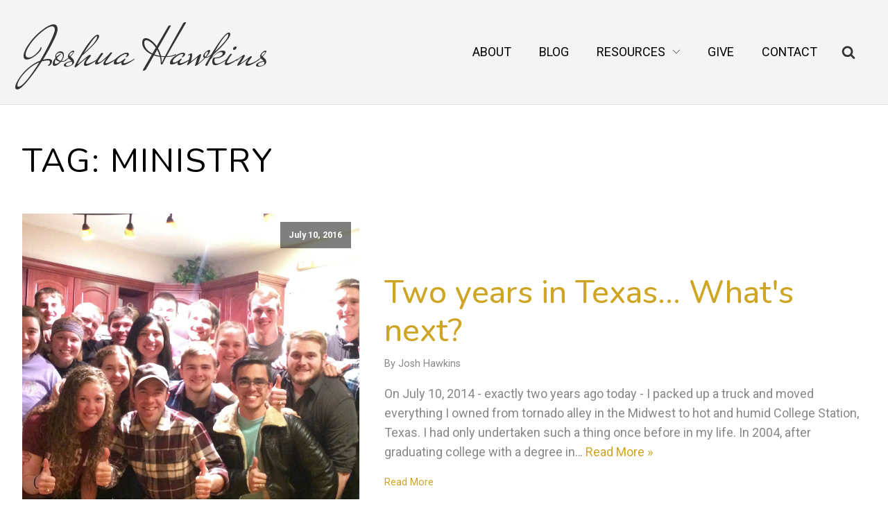

--- FILE ---
content_type: text/css
request_url: https://www.joshuahawkins.com/wp-content/uploads/oxygen/css/1029.css?cache=1761134585&ver=6.8.3
body_size: 407
content:
#_posts_grid-3-1029 .oxy-posts{display:flex;flex-direction:column}#_posts_grid-3-1029 .oxy-post{margin-bottom:6em;display:flex;flex-direction:row;align-items:center}#_posts_grid-3-1029 .oxy-post-wrap{width:100%;display:flex;flex-direction:column;text-align:left;align-items:flex-start}#_posts_grid-3-1029 .oxy-post-image{position:relative;background-color:grey;background-image:repeating-linear-gradient( 45deg,#eee,#eee 10px,#ddd 10px,#ddd 20px);width:40%;flex-shrink:0;flex-grow:0;margin-right:2em}#_posts_grid-3-1029 .oxy-post-image-fixed-ratio{padding-bottom:100%;background-size:cover;background-position:center center}#_posts_grid-3-1029 .oxy-post-image-date-overlay{position:absolute;top:1em;right:1em;font-size:.7em;color:white;background-color:rgba(0,0,0,0.5);padding:.7em 1em;font-weight:bold;-webkit-font-smoothing:antialiased}#_posts_grid-3-1029 .oxy-post-title{font-size:2em;line-height:1.2em}#_posts_grid-3-1029 .oxy-post-meta{margin-top:0.5em;font-size:.8em;display:flex;flex-direction:row}#_posts_grid-3-1029 .oxy-post-meta-item::after{content:"\00b7";margin-right:.5em;margin-left:.5em}#_posts_grid-3-1029 .oxy-post-meta-item:last-child::after{content:"";display:none}#_posts_grid-3-1029 .oxy-post-content{margin-top:1em;margin-bottom:1em}#_posts_grid-3-1029 .oxy-post-content p{margin:0}@media (max-width:991px){#_posts_grid-3-1029 .oxy-post{flex-direction:column}#_posts_grid-3-1029 .oxy-post-image{width:100%;margin-bottom:1em;margin-right:0}#_posts_grid-3-1029 .oxy-post-image-fixed-ratio{padding-bottom:56%}}#_posts_grid-3-1029 .oxy-read-more{font-size:0.8em}#_posts_grid-3-1029 .oxy-easy-posts-pages{text-align:center}

--- FILE ---
content_type: text/css
request_url: https://www.joshuahawkins.com/wp-content/uploads/oxygen/css/universal.css?cache=1761134583&ver=6.8.3
body_size: 7371
content:
.ct-section {
width:100%;
background-size:cover;
background-repeat:repeat;
}
.ct-section>.ct-section-inner-wrap {
display:flex;
flex-direction:column;
align-items:flex-start;
}
.ct-div-block {
display:flex;
flex-wrap:nowrap;
flex-direction:column;
align-items:flex-start;
}
.ct-new-columns {
display:flex;
width:100%;
flex-direction:row;
align-items:stretch;
justify-content:center;
flex-wrap:wrap;
}
.ct-link-text {
display:inline-block;
}
.ct-link {
display:flex;
flex-wrap:wrap;
text-align:center;
text-decoration:none;
flex-direction:column;
align-items:center;
justify-content:center;
}
.ct-link-button {
display:inline-block;
text-align:center;
text-decoration:none;
}
.ct-link-button {
background-color: #1e73be;
border: 1px solid #1e73be;
color: #ffffff;
padding: 10px 16px;
}
.ct-image {
max-width:100%;
}
.ct-fancy-icon>svg {
width:55px;height:55px;}
.ct-inner-content {
width:100%;
}
.ct-slide {
display:flex;
flex-wrap:wrap;
text-align:center;
flex-direction:column;
align-items:center;
justify-content:center;
}
.ct-nestable-shortcode {
display:flex;
flex-wrap:nowrap;
flex-direction:column;
align-items:flex-start;
}
.oxy-comments {
width:100%;
text-align:left;
}
.oxy-comment-form {
width:100%;
}
.oxy-login-form {
width:100%;
}
.oxy-search-form {
width:100%;
}
.oxy-tabs-contents {
display:flex;
width:100%;
flex-wrap:nowrap;
flex-direction:column;
align-items:flex-start;
}
.oxy-tab {
display:flex;
flex-wrap:nowrap;
flex-direction:column;
align-items:flex-start;
}
.oxy-tab-content {
display:flex;
width:100%;
flex-wrap:nowrap;
flex-direction:column;
align-items:flex-start;
}
.oxy-testimonial {
width:100%;
}
.oxy-icon-box {
width:100%;
}
.oxy-pricing-box {
width:100%;
}
.oxy-posts-grid {
width:100%;
}
.oxy-gallery {
width:100%;
}
.ct-slider {
width:100%;
}
.oxy-tabs {
display:flex;
flex-wrap:nowrap;
flex-direction:row;
align-items:stretch;
}
.ct-modal {
flex-direction:column;
align-items:flex-start;
}
.ct-span {
display:inline-block;
text-decoration:inherit;
}
.ct-widget {
width:100%;
}
.oxy-dynamic-list {
width:100%;
}
@media screen and (-ms-high-contrast: active), (-ms-high-contrast: none) {
			.ct-div-block,
			.oxy-post-content,
			.ct-text-block,
			.ct-headline,
			.oxy-rich-text,
			.ct-link-text { max-width: 100%; }
			img { flex-shrink: 0; }
			body * { min-height: 1px; }
		}            .oxy-testimonial {
                flex-direction: row;
                align-items: center;
            }
                        .oxy-testimonial .oxy-testimonial-photo-wrap {
                order: 1;
            }
            
                        .oxy-testimonial .oxy-testimonial-photo {
                width: 125px;                height: 125px;                margin-right: 20px;
            }
            
                        .oxy-testimonial .oxy-testimonial-photo-wrap, 
            .oxy-testimonial .oxy-testimonial-author-wrap, 
            .oxy-testimonial .oxy-testimonial-content-wrap {
                align-items: flex-start;                text-align: left;            }
            
                                                            .oxy-testimonial .oxy-testimonial-text {
                margin-bottom:8px;font-size: 21px;
line-height: 1.4;
-webkit-font-smoothing: subpixel-antialiased;
            }
            
                                    .oxy-testimonial .oxy-testimonial-author {
                font-size: 18px;
-webkit-font-smoothing: subpixel-antialiased;
            }
                            

                                                .oxy-testimonial .oxy-testimonial-author-info {
                font-size: 12px;
-webkit-font-smoothing: subpixel-antialiased;
            }
            
             
            
                        .oxy-icon-box {
                text-align: left;                flex-direction: column;            }
            
                        .oxy-icon-box .oxy-icon-box-icon {
                margin-bottom: 12px;
                align-self: flex-start;            }
            
                                                                        .oxy-icon-box .oxy-icon-box-heading {
                font-size: 21px;
margin-bottom: 12px;            }
            
                                                                                    .oxy-icon-box .oxy-icon-box-text {
                font-size: 16px;
margin-bottom: 12px;align-self: flex-start;            }
            
                        .oxy-icon-box .oxy-icon-box-link {
                margin-top: 20px;                            }
            
            
            /* GLOBALS */

                                                            .oxy-pricing-box .oxy-pricing-box-section {
                padding-top: 20px;
padding-left: 20px;
padding-right: 20px;
padding-bottom: 20px;
text-align: center;            }
                        
                        .oxy-pricing-box .oxy-pricing-box-section.oxy-pricing-box-price {
                justify-content: center;            }
            
            /* IMAGE */
                                                                                    .oxy-pricing-box .oxy-pricing-box-section.oxy-pricing-box-graphic {
                justify-content: center;            }
            
            /* TITLE */
                                                            
                                    .oxy-pricing-box .oxy-pricing-box-title-title {
                font-size: 48px;
            }
            
                                    .oxy-pricing-box .oxy-pricing-box-title-subtitle {
                font-size: 24px;
            }
            

            /* PRICE */
                                                .oxy-pricing-box .oxy-pricing-box-section.oxy-pricing-box-price {
                                                flex-direction: row;                                            }
            
                                    .oxy-pricing-box .oxy-pricing-box-currency {
                font-size: 28px;
            }
            
                                    .oxy-pricing-box .oxy-pricing-box-amount-main {
                font-size: 80px;
line-height: 0.7;
            }
            
                                    .oxy-pricing-box .oxy-pricing-box-amount-decimal {
                font-size: 13px;
            }
                        
                                    .oxy-pricing-box .oxy-pricing-box-term {
                font-size: 16px;
            }
            
                                    .oxy-pricing-box .oxy-pricing-box-sale-price {
                font-size: 12px;
color: rgba(0,0,0,0.5);
                margin-bottom: 20px;            }
            
            /* CONTENT */

                                                                        .oxy-pricing-box .oxy-pricing-box-section.oxy-pricing-box-content {
                font-size: 16px;
color: rgba(0,0,0,0.5);
            }
            
            /* CTA */

                                                                        .oxy-pricing-box .oxy-pricing-box-section.oxy-pricing-box-cta {
                justify-content: center;            }
            
        
                                .oxy-progress-bar .oxy-progress-bar-background {
            background-color: #000000;            background-image: linear-gradient(-45deg,rgba(255,255,255,.12) 25%,transparent 25%,transparent 50%,rgba(255,255,255,.12) 50%,rgba(255,255,255,.12) 75%,transparent 75%,transparent);            animation: none 0s paused;        }
                
                .oxy-progress-bar .oxy-progress-bar-progress-wrap {
            width: 85%;        }
        
                                                        .oxy-progress-bar .oxy-progress-bar-progress {
            background-color: #66aaff;padding: 40px;animation: none 0s paused, none 0s paused;            background-image: linear-gradient(-45deg,rgba(255,255,255,.12) 25%,transparent 25%,transparent 50%,rgba(255,255,255,.12) 50%,rgba(255,255,255,.12) 75%,transparent 75%,transparent);        
        }
                
                        .oxy-progress-bar .oxy-progress-bar-overlay-text {
            font-size: 30px;
font-weight: 900;
-webkit-font-smoothing: subpixel-antialiased;
        }
        
                        .oxy-progress-bar .oxy-progress-bar-overlay-percent {
            font-size: 12px;
        }
        
        .ct-slider .unslider-nav ol li {border-color: #ffffff; }.ct-slider .unslider-nav ol li.unslider-active {background-color: #ffffff; }.ct-slider .ct-slide {
				padding: 0px;			}
		
                        .oxy-superbox .oxy-superbox-secondary, 
            .oxy-superbox .oxy-superbox-primary {
                transition-duration: 0.5s;            }
            
            
            
            
            
        
        
        
        
            .oxy-shape-divider {
                width: 0px;
                height: 0px;
                
            }
            
            .oxy_shape_divider svg {
                width: 100%;
            }
            .oxy-pro-menu .oxy-pro-menu-container:not(.oxy-pro-menu-open-container):not(.oxy-pro-menu-off-canvas-container) .sub-menu{
box-shadow:px px px px ;}

.oxy-pro-menu .oxy-pro-menu-show-dropdown .oxy-pro-menu-list .menu-item-has-children > a svg{
transition-duration:0.4s;
}

.oxy-pro-menu .oxy-pro-menu-show-dropdown .oxy-pro-menu-list .menu-item-has-children > a div{
margin-left:0px;
}

.oxy-pro-menu .oxy-pro-menu-mobile-open-icon svg{
width:30px;
height:30px;
}

.oxy-pro-menu .oxy-pro-menu-mobile-open-icon{
padding-top:15px;
padding-right:15px;
padding-bottom:15px;
padding-left:15px;
}

.oxy-pro-menu .oxy-pro-menu-mobile-open-icon, .oxy-pro-menu .oxy-pro-menu-mobile-open-icon svg{
transition-duration:0.4s;
}

.oxy-pro-menu .oxy-pro-menu-mobile-close-icon{
top:20px;
left:20px;
}

.oxy-pro-menu .oxy-pro-menu-mobile-close-icon svg{
width:24px;
height:24px;
}

.oxy-pro-menu .oxy-pro-menu-mobile-close-icon, .oxy-pro-menu .oxy-pro-menu-mobile-close-icon svg{
transition-duration:0.4s;
}

.oxy-pro-menu .oxy-pro-menu-container.oxy-pro-menu-off-canvas-container, .oxy-pro-menu .oxy-pro-menu-container.oxy-pro-menu-open-container{
background-color:#ffffff;
}

.oxy-pro-menu .oxy-pro-menu-off-canvas-container, .oxy-pro-menu .oxy-pro-menu-open-container{
background-image:url();
}

.oxy-pro-menu .oxy-pro-menu-off-canvas-container .oxy-pro-menu-list .menu-item-has-children > a svg, .oxy-pro-menu .oxy-pro-menu-open-container .oxy-pro-menu-list .menu-item-has-children > a svg{
font-size:24px;
}

.oxy-pro-menu .oxy-pro-menu-dropdown-links-toggle.oxy-pro-menu-open-container .menu-item-has-children ul, .oxy-pro-menu .oxy-pro-menu-dropdown-links-toggle.oxy-pro-menu-off-canvas-container .menu-item-has-children ul{
background-color:rgba(0,0,0,0.2);
border-top-style:solid;
}

.oxy-pro-menu .oxy-pro-menu-container:not(.oxy-pro-menu-open-container):not(.oxy-pro-menu-off-canvas-container) .oxy-pro-menu-list{
                    flex-direction: row;
               }
.oxy-pro-menu .oxy-pro-menu-container .menu-item a{
                    text-align: left;
                    justify-content: flex-start;
                }
.oxy-pro-menu .oxy-pro-menu-container.oxy-pro-menu-open-container .menu-item, .oxy-pro-menu .oxy-pro-menu-container.oxy-pro-menu-off-canvas-container .menu-item{
                    align-items: flex-start;
                }

            .oxy-pro-menu .oxy-pro-menu-off-canvas-container{
                    top: 0;
                    bottom: 0;
                    right: auto;
                    left: 0;
               }
.oxy-pro-menu .oxy-pro-menu-container.oxy-pro-menu-open-container .oxy-pro-menu-list .menu-item a, .oxy-pro-menu .oxy-pro-menu-container.oxy-pro-menu-off-canvas-container .oxy-pro-menu-list .menu-item a{
                    text-align: left;
                    justify-content: flex-start;
                }

            .oxy-site-navigation {
--oxynav-brand-color:#4831B0;
--oxynav-neutral-color:#FFFFFF;
--oxynav-activehover-color:#EFEDF4;
--oxynav-background-color:#4831B0;
--oxynav-border-radius:0px;
--oxynav-other-spacing:8px;
--oxynav-transition-duration:0.3s;
--oxynav-transition-timing-function:cubic-bezier(.84,.05,.31,.93);
}

.oxy-site-navigation .oxy-site-navigation__mobile-close-wrapper{
text-align:left;
}

.oxy-site-navigation > ul{ left: 0; }
.oxy-site-navigation {
                        --oxynav-animation-name: none; 
                    }

                .oxy-site-navigation > ul:not(.open) > li[data-cta='true']:nth-last-child(1){ 
                    background-color: var(--oxynav-brand-color);
                    transition: var(--oxynav-transition-duration);
                    margin-left: var(--oxynav-other-spacing);
                    border: none;
                }
.oxy-site-navigation > ul:not(.open) > li[data-cta='true']:nth-last-child(2){ 
                    background: transparent;
                    border: 1px solid currentColor;
                    transition: var(--oxynav-transition-duration);
                    margin-left: var(--oxynav-other-spacing);
                }
.oxy-site-navigation > ul:not(.open) > li[data-cta='true']:nth-last-child(2):not(:hover) > img{
                    filter: invert(0) !important;
                }
.oxy-site-navigation > ul:not(.open) > li[data-cta='true']:hover{
                    background-color: var(--oxynav-activehover-color);
                }
.oxy-site-navigation > ul:not(.open) > li[data-cta='true']:nth-last-child(1) > a{
                    color: var(--oxynav-neutral-color);
                }
.oxy-site-navigation > ul:not(.open) > li[data-cta='true']:nth-last-child(2) > a{
                    color: var(--oxynav-brand-color);
                }
.oxy-site-navigation > ul:not(.open) > li[data-cta='true']:hover > a{
                    color: var(--oxynav-brand-color);
                }
.oxy-site-navigation > ul:not(.open) > li[data-cta='true']:nth-last-child(1) > a::after{
                    color: var(--oxynav-neutral-color);   
                }
.oxy-site-navigation > ul:not(.open) > li[data-cta='true']:nth-last-child(2) > a::after{
                    color: var(--oxynav-brand-color);   
                }
.oxy-site-navigation > ul:not(.open) > li[data-cta='true']:hover > a::after{
                    color: var(--oxynav-brand-color);   
                }
.oxy-site-navigation > ul:not(.open) > li[data-cta='true'] > ul{
                    display: none;
                }
.oxy-site-navigation > ul:not(.open) > li[data-cta='true'] > button, .oxy-site-navigation > ul:not(.open) > li[data-cta='true'] > ul{
                    display: none;
                }

                .ct-section-inner-wrap, .oxy-header-container{
  max-width: 1280px;
}
body {font-family: 'Roboto';}body {line-height: 1.6;font-size: clamp(1.6rem, calc(1.6rem + ((1vw - 0.32rem) * 0.2083)), 1.8rem) ;font-weight: 400;color: #888888;}.oxy-nav-menu-hamburger-line {background-color: #888888;}h1, h2, h3, h4, h5, h6 {font-family: 'Nunito';font-size: clamp(3.2rem, calc(3.2rem + ((1vw - 0.32rem) * 1.6667)), 4.8rem) ;font-weight: 700;line-height: 1.3;color: #000000;}h2, h3, h4, h5, h6{font-size: clamp(2.8rem, calc(2.8rem + ((1vw - 0.32rem) * 1.0417)), 3.8rem) ;font-weight: 500;line-height: 1.3;color: #1a1a1a;}h3, h4, h5, h6{font-size: clamp(1.8rem, calc(1.8rem + ((1vw - 0.32rem) * 0.5208)), 2.3rem) ;font-weight: 500;line-height: 1.3;color: #333333;}h4, h5, h6{font-size: clamp(1.7rem, calc(1.7rem + ((1vw - 0.32rem) * 0.3125)), 2rem) ;line-height: 1.3;}h5, h6{font-size: clamp(2rem, calc(2rem + ((1vw - 0.32rem) * 0.5208)), 2.5rem) ;line-height: 1.3;}a {color: #cea525;text-decoration: none;}a:hover {color: #e5b524;text-decoration: none;}.ct-link-text {color: #cea525;text-decoration: ;}.ct-link-text:hover {color: #e5b524;}.ct-link {text-decoration: ;}.ct-link-button {border-radius: 50px;}.ct-section-inner-wrap {
padding-top: clamp(3rem, calc(3rem + ((1vw - 0.32rem) * 2.0833)), 5rem) ;
padding-right: 3.2rem;
padding-bottom: clamp(3rem, calc(3rem + ((1vw - 0.32rem) * 2.0833)), 5rem) ;
padding-left: 3.2rem;
}.ct-new-columns > .ct-div-block {
padding-top: 20px;
padding-right: 20px;
padding-bottom: 20px;
padding-left: 20px;
}.oxy-header-container {
padding-right: 3.2rem;
padding-left: 3.2rem;
}@media (max-width: 992px) {
				.ct-columns-inner-wrap {
					display: block !important;
				}
				.ct-columns-inner-wrap:after {
					display: table;
					clear: both;
					content: "";
				}
				.ct-column {
					width: 100% !important;
					margin: 0 !important;
				}
				.ct-columns-inner-wrap {
					margin: 0 !important;
				}
			}
.oxel_switcher__content {
 width:100%;
 padding-top:32px;
 padding-left:32px;
 padding-right:32px;
 padding-bottom:32px;
}
.oxel_switcher__content:not(.ct-section):not(.oxy-easy-posts),
.oxel_switcher__content.oxy-easy-posts .oxy-posts,
.oxel_switcher__content.ct-section .ct-section-inner-wrap{
display:none;
align-items:center;
}
.oxel_switcher {
 width:100%;
 min-width:100%;
}
.oxel_switcher__toggle {
 background-color:#555555;
 border-radius:999em;
 margin-left:16px;
 margin-right:16px;
 padding-bottom:0px;
 transition-duration:0.3s;
 transition-timing-function:ease-in-out;
 border-top-width:1px;
 border-right-width:1px;
 border-bottom-width:1px;
 border-left-width:1px;
 border-top-style:solid;
 border-right-style:solid;
 border-bottom-style:solid;
 border-left-style:solid;
 color:#232323;
 width:64px;
}
.oxel_switcher__toggle__icon {
color: #f4f4f4;}.oxel_switcher__toggle__icon 
>svg {width: 32px;height: 32px;}.oxel_switcher__toggle__icon {
 transition-duration:0.3s;
 transition-timing-function:ease-in-out;
}
.oxel_switcher__toggle_label {
 font-size:14px;
 color:#303030;
 font-weight:600;
 letter-spacing:4px;
 text-transform:uppercase;
 opacity:0.5;
 transition-duration:0.3s;
 transition-timing-function:ease-in-out;
}
@media (max-width: 479px) {
.oxel_switcher__toggle_label {
 font-size:1.1rem;
 letter-spacing:1px;
}
}

.oxel_switcher__toggle_label--active {
 opacity:1;
}
.oxel_switcher__content--active {
 padding-top:11px;
 padding-bottom:10px;
}
.oxel_switcher__content--active:not(.ct-section):not(.oxy-easy-posts),
.oxel_switcher__content--active.oxy-easy-posts .oxy-posts,
.oxel_switcher__content--active.ct-section .ct-section-inner-wrap{
display:flex;
flex-direction:column;
align-items:center;
}
.oxel_horizontal_divider {
 margin-top:16px;
 margin-bottom:16px;
 width:80%;
}
.oxel_horizontal_divider:not(.ct-section):not(.oxy-easy-posts),
.oxel_horizontal_divider.oxy-easy-posts .oxy-posts,
.oxel_horizontal_divider.ct-section .ct-section-inner-wrap{
flex-direction:unset;
}
.oxel_horizontal_divider__line {
 height:2px;
 background-color:color(29);
}
.oxel_horizontal_divider__icon {
color: color(29);}.oxel_horizontal_divider__icon 
>svg {width: 16px;height: 16px;}.oxel_horizontal_divider__icon {
flex-shrink: 0;
}
.oxel_horizontal_divider__icon:not(.ct-section):not(.oxy-easy-posts),
.oxel_horizontal_divider__icon.oxy-easy-posts .oxy-posts,
.oxel_horizontal_divider__icon.ct-section .ct-section-inner-wrap{
display:flex;
}
.oxel_icon_button__container:hover{
 background-color:color(38);
}
.oxel_icon_button__container {
 background-color:color(30);
 padding-top:8px;
 padding-left:16px;
 padding-right:16px;
 padding-bottom:8px;
 transition-duration:0.3s;
}
.oxel_icon_button__container:not(.ct-section):not(.oxy-easy-posts),
.oxel_icon_button__container.oxy-easy-posts .oxy-posts,
.oxel_icon_button__container.ct-section .ct-section-inner-wrap{
display:flex;
flex-direction:row;
align-items:center;
}
.oxel_icon_button_text {
 color:color(32);
}
.oxel_icon_button_icon {
color: #dddddd;}.oxel_icon_button_icon 
>svg {width: 18px;height: 18px;}.oxel_icon_button_icon {
 margin-right:8px;
}
.oxel_accordion {
 border-top-color:color(31);
 border-right-color:color(31);
 border-bottom-color:color(31);
 border-left-color:color(31);
 border-top-width:1px;
 border-right-width:1px;
 border-bottom-width:1px;
 border-left-width:1px;
 border-top-style:none;
 border-right-style:none;
 border-bottom-style:none;
 border-left-style:none;
 text-align:center;
 width:100%;
}
.oxel_accordion:not(.ct-section):not(.oxy-easy-posts),
.oxel_accordion.oxy-easy-posts .oxy-posts,
.oxel_accordion.ct-section .ct-section-inner-wrap{
display:flex;
flex-direction:column;
align-items:center;
justify-content:center;
}
.oxel_accordion__row {
 width:100%;
 padding-top:8px;
 padding-left:8px;
 padding-right:8px;
 padding-bottom:8px;
 text-align:justify;
 border-bottom-color:color(30);
 border-bottom-width:1px;
 border-bottom-style:solid;
 border-top-style:none;
 background-color:color(27);
 border-right-style:none;
 border-left-style:none;
cursor: pointer;
}
.oxel_accordion__row:not(.ct-section):not(.oxy-easy-posts),
.oxel_accordion__row.oxy-easy-posts .oxy-posts,
.oxel_accordion__row.ct-section .ct-section-inner-wrap{
display:flex;
flex-direction:row;
justify-content:space-between;
}
.oxel_accordion__icon {
color: color(32);}.oxel_accordion__icon 
>svg {width: 18px;height: 18px;}.oxel_accordion__icon {
 margin-right:8px;
 transition-duration:0.3s;
}
.oxel_accordion__row_left {
}
.oxel_accordion__row_left:not(.ct-section):not(.oxy-easy-posts),
.oxel_accordion__row_left.oxy-easy-posts .oxy-posts,
.oxel_accordion__row_left.ct-section .ct-section-inner-wrap{
display:flex;
flex-direction:row;
align-items:center;
}
.oxel_accordion__content {
 width:100%;
 padding-top:8px;
 padding-left:8px;
 padding-right:8px;
 padding-bottom:8px;
 border-bottom-color:color(29);
 border-bottom-width:2px;
 border-bottom-style:none;
 overflow:hidden;
 opacity:1;
 transition-duration:0.3s;
 border-top-style:none;
 border-right-style:none;
 border-left-style:none;
 transition-property:opacity, max-height, margin-top;
 text-align:left;
 max-height:3000px;
 margin-top:0px;
}
.oxel_accordion__content:not(.ct-section):not(.oxy-easy-posts),
.oxel_accordion__content.oxy-easy-posts .oxy-posts,
.oxel_accordion__content.ct-section .ct-section-inner-wrap{
display:flex;
flex-direction:column;
align-items:flex-start;
}
.oxel_accordion__content__hidden {
 max-height:0px;
 padding-left:8px;
 padding-right:8px;
 padding-bottom:8px;
 opacity:0;
 padding-top:8px;
 margin-top:-16px;
}
.oxel_accordion__content__hidden:not(.ct-section):not(.oxy-easy-posts),
.oxel_accordion__content__hidden.oxy-easy-posts .oxy-posts,
.oxel_accordion__content__hidden.ct-section .ct-section-inner-wrap{
display:flex;
}
.oxel_accordion__row__label {
 font-weight:600;
}
.oxel_dropdown_button__submenu {
 position:absolute;
 top:100%;
 left:0px;
 min-width:100%;
 padding-top:4px;
 width:200px;
 z-index:10;
}
.oxel_dropdown_button {
 background-color:color(32);
 position:relative;
}
.oxel_dropdown_button:not(.ct-section):not(.oxy-easy-posts),
.oxel_dropdown_button.oxy-easy-posts .oxy-posts,
.oxel_dropdown_button.ct-section .ct-section-inner-wrap{
display:flex;
flex-direction:row;
align-items:center;
}
.oxel_dropdown_button__label {
 color:color(27);
 margin-right:8px;
}
.oxel_dropdown_button__icon {
color: color(27);}.oxel_dropdown_button__icon 
>svg {width: 16px;height: 16px;}.oxel_dropdown_button__icon {
}
.oxel_dropdown_button__submenu__button:hover{
 background-color:color(28);
}
.oxel_dropdown_button__submenu__button {
 padding-top:8px;
 padding-bottom:8px;
 padding-left:16px;
 padding-right:16px;
 text-align:left;
 background-color:color(30);
 min-width:100%;
 color:color(32);
 transition-duration:0.3s;
 transition-timing-function:ease-in-out;
}
.oxel_dropdown_button__submenu__button:not(.ct-section):not(.oxy-easy-posts),
.oxel_dropdown_button__submenu__button.oxy-easy-posts .oxy-posts,
.oxel_dropdown_button__submenu__button.ct-section .ct-section-inner-wrap{
display:flex;
flex-direction:column;
align-items:flex-start;
}
.oxel_dropdown_button__submenu__button__label {
}
.oxel_dropdown_button__submenu--hidden {
 opacity:0;
pointer-events: none;
}
.oxel_dropdown_button__trigger {
 padding-top:8px;
 padding-bottom:8px;
 padding-left:16px;
 padding-right:6px;
cursor: pointer;
}
.oxel_dropdown_button__trigger:not(.ct-section):not(.oxy-easy-posts),
.oxel_dropdown_button__trigger.oxy-easy-posts .oxy-posts,
.oxel_dropdown_button__trigger.ct-section .ct-section-inner-wrap{
display:flex;
flex-direction:row;
align-items:center;
}
.oxel_scrollingImage__container:hover{
 background-position:50% 100%;
}
.oxel_scrollingImage__container {
background-size: cover; height:400px;
 background-repeat:no-repeat;
 transition-duration:5s;
 transition-timing-function:ease-in-out;
 transition-property:background-position;
 text-align:center;
 width:600px;
 max-width:100%;
 overflow:hidden;
 background-position:50% 0px;
}
.oxel_scrollingImage__container:not(.ct-section):not(.oxy-easy-posts),
.oxel_scrollingImage__container.oxy-easy-posts .oxy-posts,
.oxel_scrollingImage__container.ct-section .ct-section-inner-wrap{
display:flex;
flex-direction:column;
align-items:center;
justify-content:center;
}
@media (max-width: 767px) {
.oxel_scrollingImage__container {
 width:100%;
}
}

.oxel_scrollingImage__container__icon {
background-color: rgba(0,0,0,0.17);
border: 1px solid rgba(0,0,0,0.17);
padding: 16px;color: color(27);}.oxel_scrollingImage__container__icon 
>svg {width: 55px;height: 55px;}.oxel_scrollingImage__container__icon {
 transition-duration:2.5s;
}
.oxy-stock-content-styles {
}
.vp-a {
 width:100%;
}
.max-w--640 {
}
.max-w--480 {
}
.owl-spacing--m {
}
.oxy-superbox-primary {
}
.oxy-superbox-secondary {
 background-color:rgba(0,0,0,0.1);
 text-align:center;
}
.oxy-superbox-secondary:not(.ct-section):not(.oxy-easy-posts),
.oxy-superbox-secondary.oxy-easy-posts .oxy-posts,
.oxy-superbox-secondary.ct-section .ct-section-inner-wrap{
display:flex;
flex-direction:column;
align-items:center;
justify-content:center;
}
.box-shadow {
box-shadow: 0 0.7px 1.7px rgba(0, 0, 0, 0.028), 0 2.2px 5.6px rgba(0, 0, 0, 0.042), 0 10px 25px rgba(0, 0, 0, 0.07) ;
}
.rounded-corners {
 border-radius:50px;
}
.transition {
 transition-duration:0.3s;
 transition-timing-function:ease-in-out;
}
.transition .ct-section-inner-wrap {
padding-top: 0;
}
.horizontal-divider {
 height:1px;
 width:100%;
 background-color:#282828;
min-height: 0px !important;
}
.margin-bottom-s {
 text-align:left;
 margin-bottom:16px;
 margin-top:27px;
}
.margin-bottom-s:not(.ct-section):not(.oxy-easy-posts),
.margin-bottom-s.oxy-easy-posts .oxy-posts,
.margin-bottom-s.ct-section .ct-section-inner-wrap{
align-items:flex-start;
justify-content:flex-start;
}
.margin-bottom-l {
 margin-bottom:64px;
}
.padding-s {
 padding-top:16px;
 padding-left:16px;
 padding-right:16px;
 padding-bottom:16px;
}
.padding-m {
 padding-top:32px;
 padding-left:32px;
 padding-right:32px;
 padding-bottom:32px;
}
.padding-l {
 padding-top:64px;
 padding-left:64px;
 padding-right:64px;
 padding-bottom:64px;
}
.bg-color-light {
 background-color:#f2f2f2;
}
.bg-color-dark {
 background-color:#666666;
}
.button-dark {
 letter-spacing:1.5px;
}
.button-primary:hover{
 background-color:#e5b524;
}
.button-primary {
 background-color:#cea525;
 color:#ffffff;
 padding-top:15px;
 padding-bottom:15px;
 padding-left:30px;
 padding-right:30px;
 text-transform:uppercase;
 letter-spacing:3px;
}
@media (max-width: 767px) {
.button-primary {
 padding-top:16px;
 padding-bottom:16px;
 padding-right:24px;
 padding-left:24px;
}
}

.button-outline:hover{
 background-color:#cea525;
 color:#ffffff;
}
.button-outline {
 color:#1c1c1c;
 padding-top:8px;
 padding-bottom:8px;
 padding-left:32px;
 padding-right:32px;
 border-top-color:#cea525;
 border-right-color:#cea525;
 border-bottom-color:#cea525;
 border-left-color:#cea525;
 border-top-style:solid;
 border-right-style:solid;
 border-bottom-style:solid;
 border-left-style:solid;
 border-top-width:2px;
 border-right-width:2px;
 border-bottom-width:2px;
 border-left-width:2px;
}
.margin-bottom-m {
 margin-bottom:32px;
}
.toggle-5504 {
}

                .toggle-5504 .oxy-expand-collapse-icon {
            font-size: 1.5rem;        }
        
                .toggle-5504 .oxy-expand-collapse-icon::before,
        .toggle-5504 .oxy-expand-collapse-icon::after {
            background-color: #888888;        }
        
        .toggle-5504-expanded {
}
.meta-info {
 color:#888888;
 font-size:1.6rem;
 font-style:italic;
 text-align:justify;
 text-transform:capitalize;
}
.meta-info:not(.ct-section):not(.oxy-easy-posts),
.meta-info.oxy-easy-posts .oxy-posts,
.meta-info.ct-section .ct-section-inner-wrap{
display:flex;
flex-direction:row;
align-items:center;
justify-content:flex-start;
}
.post-nav-label {
 color:#888888;
 font-size:1.5rem;
 padding-bottom:0px;
 margin-bottom:0px;
}
.text-small {
 font-size:clamp(1.3rem, calc(1.3rem + ((1vw - 0.32rem) * 0.2083)), 1.5rem) ;
}
.text-medium {
 font-size:calc(1.5rem + ((1vw - 0.32rem) * 0.2083)), 1.7rem) ;
}
.text-xsmall {
 font-size:1.2rem;
}
.page-title {
 text-transform:uppercase;
 letter-spacing:2px;
 font-weight:400;
}
.circle-image {
 border-radius:50%;
}
.owl-spacing--s {
}
.toggle-6378 {
}
.toggle-6378-expanded {
}
.search-icon:hover{
}
.search-icon {
color: #333333;}.search-icon 
>svg {width: 20px;height: 20px;}.search-icon {
 padding-top:15px;
 padding-left:15px;
 padding-right:15px;
 padding-bottom:15px;
cursor: pointer;
}
.search-pane {
}
.search-pane:not(.ct-section):not(.oxy-easy-posts),
.search-pane.oxy-easy-posts .oxy-posts,
.search-pane.ct-section .ct-section-inner-wrap{
display:none;
}
.oxy-close-modal {
}
.audio-play {
 font-size:1.6rem;
}
.audio-item {
 border-bottom-color:#dddddd;
 border-bottom-width:1px;
 border-bottom-style:solid;
 padding-bottom:25px;
 text-align:center;
}
.audio-item:not(.ct-section):not(.oxy-easy-posts),
.audio-item.oxy-easy-posts .oxy-posts,
.audio-item.ct-section .ct-section-inner-wrap{
display:flex;
flex-direction:row;
align-items:flex-start;
justify-content:flex-start;
}
@media (max-width: 991px) {
.audio-item {
 text-align:center;
}
.audio-item:not(.ct-section):not(.oxy-easy-posts),
.audio-item.oxy-easy-posts .oxy-posts,
.audio-item.ct-section .ct-section-inner-wrap{
display:flex;
flex-direction:column;
align-items:flex-start;
justify-content:flex-start;
}
}

@media (max-width: 767px) {
}

.gospels-block {
 margin-bottom:5px;
 border-bottom-color:#dddddd;
 border-bottom-width:1px;
 border-bottom-style:solid;
 width:100%;
}
.audio-item-col-1 {
 width:100%;
 text-align:left;
}
.audio-item-col-1:not(.ct-section):not(.oxy-easy-posts),
.audio-item-col-1.oxy-easy-posts .oxy-posts,
.audio-item-col-1.ct-section .ct-section-inner-wrap{
display:flex;
flex-direction:column;
align-items:flex-start;
justify-content:flex-start;
}
@media (max-width: 991px) {
}

@media (max-width: 479px) {
}

.audio-item-col-2 {
 text-align:left;
}
.audio-item-col-2:not(.ct-section):not(.oxy-easy-posts),
.audio-item-col-2.oxy-easy-posts .oxy-posts,
.audio-item-col-2.ct-section .ct-section-inner-wrap{
display:flex;
flex-direction:row;
flex-wrap:nowrap;
align-items:flex-start;
align-content:center;
justify-content:flex-start;
}
.audio-item-col-3 {
 width:15.00%;
 text-align:center;
}
.audio-item-col-3:not(.ct-section):not(.oxy-easy-posts),
.audio-item-col-3.oxy-easy-posts .oxy-posts,
.audio-item-col-3.ct-section .ct-section-inner-wrap{
display:flex;
flex-direction:column;
align-items:flex-start;
justify-content:flex-start;
}
.audio-item-image {
 max-width:100px;
 margin-right:25px;
}
@media (max-width: 479px) {
.audio-item-image {
 margin-right:0px;
 margin-bottom:20px;
}
}

.video-superbox {
 width:100%;
}

            
                        .video-superbox .oxy-superbox-secondary {
                opacity: 0;                                            }
            
                        .video-superbox:hover .oxy-superbox-secondary {
                opacity: 1;                                            }
            
                        .video-superbox .oxy-superbox-primary {
                                                transform: scale(1);            }
            
                        .video-superbox:hover .oxy-superbox-primary {
                                                transform: scale(1.05);            }
            
        .video-superbox-primary-img {
 width:100%;
}
.gospels-block-col-2 {
 width:66.6%;
 padding-top:20px;
 padding-left:20px;
 padding-bottom:20px;
 padding-right:20px;
}
@media (max-width: 767px) {
.gospels-block-col-2 {
 width:100%;
}
}

.gospels-block-col-1 {
 width:33.40%;
 padding-top:20px;
 padding-left:20px;
 padding-right:20px;
 padding-bottom:20px;
}
@media (max-width: 767px) {
.gospels-block-col-1 {
 width:100%;
}
}

.gospels-block-inner {
 width:100%;
 padding-top:0px;
 padding-left:0px;
 padding-right:0px;
 padding-bottom:0px;
}
@media (max-width: 991px) {
.gospels-block-inner {
 margin-left:0px;
}
}

.text-block-separator {
 margin-left:15px;
 margin-right:15px;
}
.play-icon {
color: #ffffff;}.play-icon 
>svg {width: 40px;height: 40px;}.play-icon {
}
.video-block {
 border-top-color:#dddddd;
 border-right-color:#dddddd;
 border-bottom-color:#dddddd;
 border-left-color:#dddddd;
 border-top-width:1px;
 border-right-width:1px;
 border-bottom-width:1px;
 border-left-width:1px;
 border-top-style:solid;
 border-right-style:solid;
 border-bottom-style:solid;
 border-left-style:solid;
 width:100%;
}
.video-block:not(.ct-section):not(.oxy-easy-posts),
.video-block.oxy-easy-posts .oxy-posts,
.video-block.ct-section .ct-section-inner-wrap{
display:flex;
align-items:flex-start;
}
.video-block-content {
 padding-left:10px;
 padding-right:10px;
 padding-bottom:10px;
}
.video-content-title {
 width:100%;
 text-align:center;
 padding-left:10px;
 padding-right:10px;
}
.video-content-title:not(.ct-section):not(.oxy-easy-posts),
.video-content-title.oxy-easy-posts .oxy-posts,
.video-content-title.ct-section .ct-section-inner-wrap{
display:block;
align-items:center;
justify-content:center;
}
.video-content-meta {
 width:100%;
}
.video-content-meta:not(.ct-section):not(.oxy-easy-posts),
.video-content-meta.oxy-easy-posts .oxy-posts,
.video-content-meta.ct-section .ct-section-inner-wrap{
display:flex;
flex-direction:column;
align-items:center;
}
.video-block-icons {
 text-align:right;
 width:100%;
}
.video-block-icons:not(.ct-section):not(.oxy-easy-posts),
.video-block-icons.oxy-easy-posts .oxy-posts,
.video-block-icons.ct-section .ct-section-inner-wrap{
display:flex;
flex-direction:row;
align-items:center;
justify-content:center;
}
.icon-small:hover{
color: #e5b524;}.icon-small:hover{
}
.icon-small {
color: #c1c1c1;}.icon-small 
>svg {width: 18px;height: 18px;}.icon-small {
 padding-top:10px;
 padding-right:10px;
 padding-bottom:10px;
 padding-left:10px;
}
.grid-4-2-1 {
}
.grid-4-2-1:not(.ct-section):not(.oxy-easy-posts),
.grid-4-2-1.oxy-easy-posts .oxy-posts,
.grid-4-2-1.ct-section .ct-section-inner-wrap{
display:grid;
display: grid !important;align-items: stretch;grid-template-columns: repeat(4, minmax(200px, 1fr));grid-column-gap: 20px;grid-row-gap: 20px;}
@media (max-width: 991px) {
.grid-4-2-1 {
}
.grid-4-2-1:not(.ct-section):not(.oxy-easy-posts),
.grid-4-2-1.oxy-easy-posts .oxy-posts,
.grid-4-2-1.ct-section .ct-section-inner-wrap{
display:grid;
display: grid !important;align-items: stretch;grid-template-columns: repeat(2, minmax(200px, 1fr));grid-column-gap: 20px;grid-row-gap: 20px;}
}

@media (max-width: 767px) {
.grid-4-2-1 {
}
.grid-4-2-1:not(.ct-section):not(.oxy-easy-posts),
.grid-4-2-1.oxy-easy-posts .oxy-posts,
.grid-4-2-1.ct-section .ct-section-inner-wrap{
display:grid;
display: grid !important;align-items: stretch;grid-template-columns: repeat(1, minmax(200px, 1fr));grid-column-gap: 20px;grid-row-gap: 20px;}
}

.grid-3-1-1 {
 width:100%;
}
.grid-3-1-1:not(.ct-section):not(.oxy-easy-posts),
.grid-3-1-1.oxy-easy-posts .oxy-posts,
.grid-3-1-1.ct-section .ct-section-inner-wrap{
display:grid;
display: grid !important;justify-items: stretch;align-items: stretch;grid-template-columns: repeat(3, minmax(200px, 1fr));grid-column-gap: 20px;grid-row-gap: 20px;grid-auto-rows: minmax(min-content,1fr);}
@media (max-width: 991px) {
.grid-3-1-1 {
}
.grid-3-1-1:not(.ct-section):not(.oxy-easy-posts),
.grid-3-1-1.oxy-easy-posts .oxy-posts,
.grid-3-1-1.ct-section .ct-section-inner-wrap{
display:grid;
display: grid !important;justify-items: left;align-items: stretch;grid-template-columns: repeat(1, minmax(200px, 1fr));grid-column-gap: 20px;grid-row-gap: 20px;}
}

.grid-3-3-1 {
}
.dynamic-list-container {
 width:100%;
}
.social-share-icon:hover{
color: #e5b524;}.social-share-icon:hover{
}
.social-share-icon {
color: #888888;}.social-share-icon 
>svg {width: 40px;height: 40px;}.social-share-icon {
 margin-right:15px;
 transition-duration:.3s;
 transition-timing-function:ease-in-out;
}
.page-title-super {
 color:#ffffff;
 margin-top:12rem;
 margin-bottom:12rem;
 text-align:center;
}
.audio-column-wrapper {
}
.audio-column-wrapper:not(.ct-section):not(.oxy-easy-posts),
.audio-column-wrapper.oxy-easy-posts .oxy-posts,
.audio-column-wrapper.ct-section .ct-section-inner-wrap{
display:flex;
flex-direction:row;
align-items:flex-start;
align-content:flex-start;
justify-content:flex-start;
}
@media (max-width: 479px) {
}

.icon-medium:hover{
color: #e5b524;}.icon-medium:hover{
}
.icon-medium {
color: #c1c1c1;}.icon-medium 
>svg {width: 25px;height: 25px;}.icon-medium {
 padding-top:10px;
 padding-right:10px;
 padding-bottom:10px;
 padding-left:10px;
}
.audio-icon {
}
.audio-speaker-img {
}
.gospels-icons {
 margin-top:15px;
}
.gospels-icons:not(.ct-section):not(.oxy-easy-posts),
.gospels-icons.oxy-easy-posts .oxy-posts,
.gospels-icons.ct-section .ct-section-inner-wrap{
display:flex;
flex-direction:row;
align-items:center;
justify-content:center;
}
.tabs-8821-tab {
 color:#cea525;
}
.tabs-8821-tab:not(.ct-section):not(.oxy-easy-posts),
.tabs-8821-tab.oxy-easy-posts .oxy-posts,
.tabs-8821-tab.ct-section .ct-section-inner-wrap{
display:flex;
flex-direction:column;
align-items:center;
}
.tabs-8821-tab-active:after{
 width:0px;
 height:0px;
 position:absolute;
 top:100%;
 border-top-color:#cea525;
 border-top-width:20px;
 border-top-style:solid;
 border-left-color:transparent;
 border-left-width:20px;
 border-right-color:transparent;
 border-right-width:20px;
 border-right-style:solid;
 border-left-style:solid;
  content:"";
}
.tabs-8821-tab-active {
 background-color:#cea525;
 color:#ffffff;
}
.tabs-contents-8821-tab {
}
.tabs-contents-8821-tab:not(.ct-section):not(.oxy-easy-posts),
.tabs-contents-8821-tab.oxy-easy-posts .oxy-posts,
.tabs-contents-8821-tab.ct-section .ct-section-inner-wrap{
display:flex;
}
.arrow-down {
 width:0px;
 height:0px;
 border-left-width:20px;
 border-left-style:solid;
 border-left-color:transparent;
 border-right-width:20px;
 border-right-style:solid;
 border-right-color:transparent;
 border-top-width:20px;
 border-top-style:solid;
 border-bottom-width:0px;
 border-bottom-style:solid;
 border-top-color:#cea525;
 position:absolute;
 bottom:-20px;
}
.oxy-tab-text {
}
.page-title-reverse {
 color:#ededed;
}
.cursorpointer {
}
.clarity {
}
.certainty {
}
.commitment {
 padding-top:0px;
}
.commitment:not(.ct-section):not(.oxy-easy-posts),
.commitment.oxy-easy-posts .oxy-posts,
.commitment.ct-section .ct-section-inner-wrap{
display:flex;
flex-direction:column;
justify-content:flex-start;
}
.about-columns {
}
.about-col-1 {
 padding-right:0px;
 margin-right:0px;
}
.about-col-1:not(.ct-section):not(.oxy-easy-posts),
.about-col-1.oxy-easy-posts .oxy-posts,
.about-col-1.ct-section .ct-section-inner-wrap{
display:flex;
flex-direction:column;
align-items:flex-end;
justify-content:flex-start;
}
.about-col-2 {
 text-align:justify;
 padding-top:0px;
 margin-top:0px;
 margin-bottom:0px;
 padding-bottom:0px;
}
.about-col-2:not(.ct-section):not(.oxy-easy-posts),
.about-col-2.oxy-easy-posts .oxy-posts,
.about-col-2.ct-section .ct-section-inner-wrap{
display:flex;
flex-direction:column;
align-items:center;
justify-content:flex-start;
}
.about-col-3 {
}
.about-arrow {
 max-width:50px;
}
@media (max-width: 991px) {
.about-arrow {
 max-width:30px;
}
}

.about-icon {
border: 1px solid;
padding: 25px;color: #ffffff;}.about-icon 
>svg {width: 42px;height: 42px;}.about-icon {
 padding-top:15px;
 margin-top:0px;
 margin-left:0px;
 margin-right:0px;
 margin-bottom:10px;
 padding-bottom:15px;
 padding-left:15px;
 padding-right:15px;
 background-color:#cea525;
}
.about-box {
 background-color:#f2f2f2;
 padding-top:2rem;
 padding-left:2rem;
 padding-right:2rem;
 padding-bottom:2rem;
}
.about-box:not(.ct-section):not(.oxy-easy-posts),
.about-box.oxy-easy-posts .oxy-posts,
.about-box.ct-section .ct-section-inner-wrap{
display:flex;
flex-direction:column;
}
.max-w--992 {
 max-width:992px;
 width:100%;
}
.about-title {
 line-height:35px;
}
.gospels-block-columns {
}
/* Base */

html {
	font-size: 62.5%;
}

blockquote {
	border-left: 5px solid #cea525;
	padding-left: 2rem;
}

h2 {
	text-transform: uppercase;
	letter-spacing: 3.2px;
}

input[type="text"], input[type="password"], input[type="email"], textarea, select { 
    outline: none;
}

.cursorpointer {
	cursor: pointer;
}

#-pro-menu-128-1028 .oxy-pro-menu-list .menu-item:hover > a {
background-color: rgba(0,0,0,0.55);
}

#_posts_grid-207-1030 .oxy-post-title {
	font-size: 2.8rem;
}

#acuity-footer {
	display: none !important;
}

#new_columns-59-1028 a, #new_columns-59-1028 div {
	color: #888888;
}

#new_columns-59-1028 h2, #new_columns-59-1028 h3 {
	color: #ddd;
}

#new_columns-59-1028 div a {
	color: #bababa;
}

/* tabs */
.oxy-tab-content {
	padding-left: 0;
	padding-right: 0;
}

.oxy-tabs {
	text-align: center;
}

/* pagers */

.page-numbers {
	padding: 5px 10px;
	margin: 0 2px 0 0;
	border: 1px solid #eee;
	line-height: 1;
	text-decoration: none;
	border-radius: 2px;
	font-weight: 600;
}

.page-numbers.current, a.page-numbers:hover {
	background: #f9f9f9;
}

.oxy-repeater-pages-wrap {
	grid-column: 1 / -1;
}

/* border bottom */
.gospels-block:last-child, .gospels-block:nth-last-child(2), .audio-item:nth-last-child(2) { 
	border-bottom: none; 
	border-bottom-style: none;
}

/* MAX WIDTH UTILITY CLASSES */

.max-w--320 {
  width: 100%;
  max-width: 32rem;
}

.max-w--480 {
  width: 100%;
  max-width: 48rem;
}

.max-w--640 {
  width: 100%;
  max-width: 64rem;
}

.max-w--720 {
  width: 100%;
  max-width: 72rem;
}

.max-w--960 {
  width: 100%;
  max-width: 96rem;
}

.max-w--1120 {
  width: 100%;
  max-width: 112rem;
}

.max-w--full {
  width: 100%;
  max-width: 100%;
}

/* Owl Spacing */

.ct-section.owl-spacing--s .ct-section-inner-wrap > * + *,
.owl-spacing--s:not(.ct-section) > * + * {
margin-top: .5vmax;
}

.ct-section.owl-spacing--m .ct-section-inner-wrap > * + *,
.owl-spacing--m:not(.ct-section) > * + * {
margin-top: 1vmax;
}

.ct-section.owl-spacing--l .ct-section-inner-wrap > * + *,
.owl-spacing--l:not(.ct-section) > * + * {
margin-top: 2vmax;
}

.ct-section.owl-spacing--xl .ct-section-inner-wrap > * + *,
.owl-spacing--xl:not(.ct-section) > * + * {
margin-top: 4vmax;
}#mc4wp-form-1 {
	display: grid;
	grid-template-columns: (1, 1fr);
	align-items: end;    
}

#mc4wp-form-1 input[type="text"], #mc4wp-form-1 input[type="email"] {
	display: block;
	padding: 1.2rem;
	width: 100%;
	background-color: #2e2e2e;
	color: #d9d9d9;
	border: 1px solid #555555;
}

#mc4wp-form-1 label {
	margin-bottom: 5px;
	font-weight: normal;
}

#mc4wp_firstname {
	float: left;
	width: 45%;
	margin-right: 5%;
}

#mc4wp_lastname {
	float: left;
	width: 50%;
	margin-bottom: 1rem;
}

#mc4wp_submit input {
	cursor: pointer;
	margin-top: 15px;
	border: 0;
}@media only screen and (max-width: 768px) {
	#_nav_menu-9-1044 {
		width: 100%;
	}
	
	#_nav_menu-9-1044 .oxy-nav-menu-list {
		flex-direction: column;
	}
	
	#div_block-11-1044 .oxy-nav-menu .oxy-nav-menu-list li.menu-item a {
	    text-align: center;
    	display: block;
	    border-bottom: 1px #000 dotted;
	}
	
}#wpcf7-f1133-o1 input.wpcf7-submit:hover{
 background-color:#e80000;
}
#wpcf7-f1133-o1 input.wpcf7-submit{
 background-color:#cc0000;
}
#inner_content-13-1044 p{
 font-family:Roboto;
 font-size:15px;
}
#inner_content-13-1044 p a:hover{
 color:#ffffff;
}
#inner_content-13-1044 p a{
 transition-duration:.3s;
 transition-timing-function:ease-in-out;
 border-bottom-color:#f2f2f2;
 border-bottom-width:1px;
 border-bottom-style:solid;
 color:#d0d0d0;
}
#div_block-11-1044 .oxy-nav-menu .oxy-nav-menu-list li.menu-item a:hover{
 background-color:#cc0000;
 color:#ededed;
 border-top-color:#cc0000;
}
#div_block-11-1044 .oxy-nav-menu .oxy-nav-menu-list li.menu-item a{
 color:#000000;
 background-color:#ededed;
 text-transform:uppercase;
 padding-left:25px;
 padding-right:25px;
}
#inner_content-13-1044 h3{
 background-color:#cc0000;
 padding-top:15px;
 padding-left:15px;
 padding-right:15px;
 padding-bottom:15px;
 margin-top:40px;
 color:#ededed;
}
.wpcf7-form-control-wrap textarea:hover{
 border-top-color:#111111;
 border-right-color:#111111;
 border-bottom-color:#111111;
 border-left-color:#111111;
}
.wpcf7-form-control-wrap textarea{
 font-family:Roboto;
 padding-top:10px;
 padding-left:10px;
 padding-right:10px;
 padding-bottom:10px;
 margin-top:15px;
 border-top-color:#333333;
 border-right-color:#333333;
 border-bottom-color:#333333;
 border-left-color:#333333;
 border-top-width:1px;
 border-right-width:1px;
 border-bottom-width:1px;
 border-left-width:1px;
 border-top-style:solid;
 border-right-style:solid;
 border-bottom-style:solid;
 border-left-style:solid;
 border-radius:0px;
 transition-duration:.2s;
 transition-timing-function:ease-in-out;
 width:100%;
}
.wpcf7-form-control-wrap input:hover{
 border-top-color:#111111;
 border-right-color:#111111;
 border-bottom-color:#111111;
 border-left-color:#111111;
}
.wpcf7-form-control-wrap input{
 padding-top:10px;
 padding-left:10px;
 padding-right:10px;
 padding-bottom:10px;
 border-top-color:#333333;
 border-right-color:#333333;
 border-bottom-color:#333333;
 border-left-color:#333333;
 border-top-width:1px;
 border-right-width:1px;
 border-bottom-width:1px;
 border-left-width:1px;
 border-top-style:solid;
 border-right-style:solid;
 border-bottom-style:solid;
 border-left-style:solid;
 border-radius:0px;
 transition-duration:.2s;
 transition-timing-function:ease-in-out;
 margin-top:10px;
 width:100%;
}
.img-hover-zoom:hover{
transform:scale(1.05,1.05);}
.img-hover-zoom{
 transition-duration:.3s;
 transition-timing-function:ease-in-out;
}
.recommended-block{
 display:flex;
 justify-content:flex-start;
 flex-direction:column;
 align-items:center;
}
